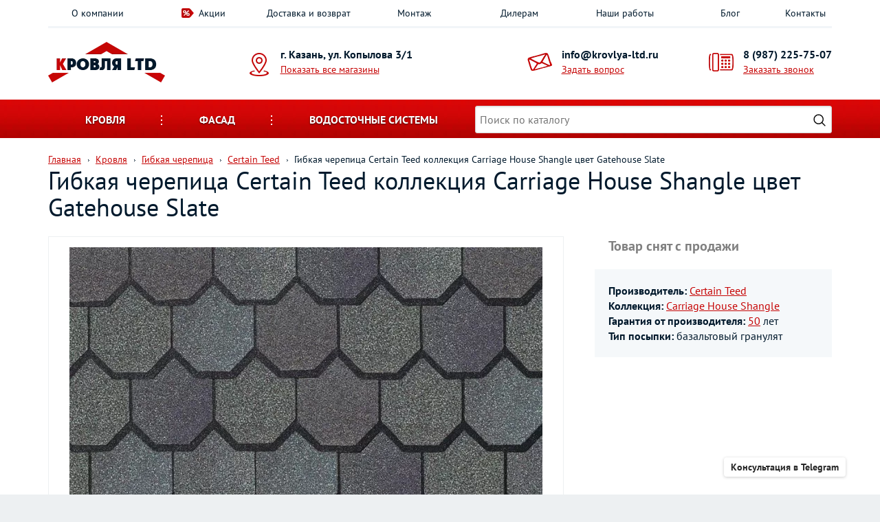

--- FILE ---
content_type: text/html; Charset=UTF-8;charset=UTF-8
request_url: https://krovlya-ltd.ru/products/product31466
body_size: 10659
content:
<!DOCTYPE html>
<!--[if lt IE 7]><html lang="ru" class="lt-ie9 lt-ie8 lt-ie7"><![endif]-->
<!--[if IE 7]><html lang="ru" class="lt-ie9 lt-ie8"><![endif]-->
<!--[if IE 8]><html lang="ru" class="lt-ie9"><![endif]-->
<!--[if gt IE 8]><!-->
<html lang="ru">
<!--<![endif]-->
<head>
	<meta charset="utf-8">
		<title>Гибкая черепица Certain Teed коллекция Carriage House Shangle цвет Gatehouse Slate - цена в Казани | Кровля и фасад</title>
		<meta name="description" content="Купить в Казани &quot;Гибкая черепица Certain Teed коллекция Carriage House Shangle цвет Gatehouse Slate&quot; с доставкой по РТ. Цена 4956.00 руб. за м²">

    <script type="application/ld+json">{"@context":"https://schema.org","@type":"Product","name":"Гибкая черепица Certain Teed коллекция Carriage House Shangle цвет Gatehouse Slate","description":"Гибкая черепица Certain Teed коллекция Carriage House Shangle цвет Gatehouse Slate","offers":{"@type":"AggregateOffer","lowPrice":4956,"highPrice":4956,"priceCurrency":"RUB","offerCount":1},"image":"https://krovlya-ltd.ru/storage/import/8acc78f0705b1dbf94f99f8d5873fbda.jpg","brand":{"@type":"Brand","name":"Certain Teed"}}</script>
	<meta http-equiv="X-UA-Compatible" content="IE=edge" />
	<meta name="viewport" content="width=device-width, initial-scale=1.0" />
	<meta name="cmsmagazine" content="89a0e389b8f6e9767afe6ff1b67e3856" />
	
	<style>
	html{font-family:sans-serif;-webkit-text-size-adjust:100%;-ms-text-size-adjust:100%}body{margin:0}a{background-color:transparent}b{font-weight:700}img{border:0}button,input{margin:0;font:inherit;color:inherit}button{overflow:visible}button{text-transform:none}button{-webkit-appearance:button}button::-moz-focus-inner,input::-moz-focus-inner{padding:0;border:0}input{line-height:normal}*{-webkit-box-sizing:border-box;-moz-box-sizing:border-box;box-sizing:border-box}:after,:before{-webkit-box-sizing:border-box;-moz-box-sizing:border-box;box-sizing:border-box}html{font-size:10px}body{font-family:"Helvetica Neue",Helvetica,Arial,sans-serif;font-size:14px;line-height:1.42857143;color:#333;background-color:#fff}button,input{font-family:inherit;font-size:inherit;line-height:inherit}a{color:#337ab7;text-decoration:none}img{vertical-align:middle}.h3{font-family:inherit;font-weight:500;line-height:1.1;color:inherit}.h3{margin-top:20px;margin-bottom:10px}.h3{font-size:24px}p{margin:0 0 10px}ul{margin-top:0;margin-bottom:10px}.container{padding-right:15px;padding-left:15px;margin-right:auto;margin-left:auto}.row{margin-right:-15px;margin-left:-15px}.col-md-12,.col-md-3,.col-md-4,.col-md-8,.col-sm-3,.col-sm-4,.col-sm-6,.col-xs-6{position:relative;min-height:1px;padding-right:15px;padding-left:15px}.col-xs-6{float:left}.col-xs-6{width:50%}.clearfix:after,.clearfix:before,.container:after,.container:before,.row:after,.row:before{display:table;content:" "}.clearfix:after,.container:after,.row:after{clear:both}@-ms-viewport{width:device-width}.visible-xs{display:none!important}@media (max-width:767px){.visible-xs{display:block!important}}@media (max-width:767px){.hidden-xs{display:none!important}}input[type=text]{display:inline-block;padding:4px;font-size:13px;line-height:18px;color:#555;border:1px solid #ccc;-webkit-border-radius:3px;-moz-border-radius:3px;border-radius:3px}input{-webkit-box-shadow:inset 0 1px 3px rgba(0,0,0,.1);-moz-box-shadow:inset 0 1px 3px rgba(0,0,0,.1);box-shadow:inset 0 1px 3px rgba(0,0,0,.1)}@font-face{font-family:'PT Sans';font-style:normal;font-weight:400;src:url(/fonts/pt-sans-v18-cyrillic_latin-400.woff2) format('woff2');font-display:swap}@font-face{font-family:'PT Sans';font-style:normal;font-weight:700;src:url(/fonts/pt-sans-v18-cyrillic_latin-700.woff2) format('woff2');font-display:swap}body{font-family:"PT Sans";color:#00192c;background:#edf0f2}.main-container{max-width:1340px;margin:auto;background:#fff;box-shadow:0 0 30px #c0c5cc}a{color:#00192c}a:link{text-decoration:none}p{font-size:15px;line-height:24px}.more,a.more{display:inline-block;width:268px;height:50px;color:#fff;font-weight:700;text-transform:uppercase;background:#c71919;border-radius:25px;text-align:center;text-shadow:0 1px 2px rgba(0,0,0,.7);padding-top:15px;box-shadow:0 5px 10px rgba(0,0,0,.5)}.top-menu ul{display:table;list-style:none;padding:0;margin:0;width:100%;border-bottom:3px solid #f2f5f8}.top-menu li{display:table-cell;text-align:center;width:14.2857%}.top-menu a{text-decoration:none;display:inline-block;padding:9px 9px 9px 0}.top-menu a.offer-img{padding-left:25px;position:relative}.top-menu a.offer-img:before{content:url(/img/percent.png);position:absolute;left:0;top:11px}.contact-line{padding-top:20px;padding-bottom:25px;position:relative}.adds,.mail,.phone{padding-left:45px;position:relative;margin-top:9px}.adds:before,.mail:before,.phone:before{position:absolute;left:0;top:7px}.adds b,.mail b,.phone b{display:block;font-size:16px;line-height:1.2;margin-bottom:2px}.mail b a,.phone b a{color:#00192c;text-decoration:none}.adds a,.mail a,.phone a{color:#c60505;text-decoration:underline}.adds:before{position:absolute;left:0;content:url(/img/adds.png)}.adds b{white-space:nowrap}.mail{padding-left:50px;float:right;left:40px}.mail:before{position:absolute;left:0;content:url(/img/mail.png)}.phone{padding-left:50px;float:right}.phone:before{position:absolute;left:0;content:url(/img/phone.png)}.cat-menu-wrap{height:56px;background:#cb0505 url(/img/cat-menu.png) center repeat-x;margin-bottom:10px}.cat-menu-wrap .cat-mobile-title{font-size:16px;font-weight:700;color:#fff;text-transform:uppercase;text-align:center;text-shadow:0 1px 2px rgba(0,0,0,.7);padding:18px;display:none}.cat-menu-wrap .cat-mobile-title.cat-mobile-hide{text-shadow:0 1px 2px rgba(255,255,255,.7);color:#000}.cat-menu{list-style:none;padding:0;margin:0;width:100%;position:relative;display:flex;align-items:center}.cat-menu>li{display:inline-block;text-align:center}.cat-menu>li>a{font-size:16px;font-weight:700;color:#fff;text-transform:uppercase;display:block;text-shadow:0 1px 2px rgba(0,0,0,.7);padding:18px 54px;position:relative;z-index:40}.cat-menu>li>a:after{content:url(/img/cat-dots.png);position:absolute;right:0;top:20px}.cat-menu>li:nth-child(3) a:after{display:none}.cat-search-menu>li.search{list-style:none;position:relative;z-index:11;flex:1}.cat-search-menu>li.search .search-field{height:40px}.cat-search-menu>li.search .search-button{width:25px;height:25px;position:absolute;top:0;right:0;bottom:0;z-index:11;margin:auto;margin-right:6px;border:none;background:url(/img/search-icon.png) no-repeat center #fff;background-size:18px 18px}.drop-wrap{width:100%;padding-top:15px;position:absolute;left:0;top:41px;z-index:30;display:none}.drop-menu{padding:0 25px 7px;background:#fff;text-align:left;border-bottom:3px solid #c60505;box-shadow:0 0 10px rgba(0,0,0,.5)}.drop-menu>div{border-bottom:1px solid #e3e9f1;padding-top:25px;padding-bottom:20px;padding-left:0;padding-right:0}.drop-menu>div:last-child{border:none}.drop-menu .title{padding-left:15px;font-size:16px;font-weight:700;margin-bottom:12px}.drop-menu .item-list a{display:inline-block;padding-left:10px;position:relative;margin-bottom:5px}.drop-menu .item-list a:before{position:absolute;top:9px;left:0;display:block;width:2px;height:3px;content:'';background:url(/img/footer-link.png) center no-repeat}.drop-menu .col-md-12{clear:both}.mobile-block{position:relative;display:none}.mobile-block .title{font-size:16px;font-weight:700;text-transform:uppercase;margin-bottom:15px}.mobile-block a.active{color:#c60505}.mobile-menu,.mobile-order{width:38px;height:38px;border:1px solid #d4d4d4;border-radius:3px;position:absolute;top:18px;display:none;z-index:20}.mobile-menu{left:0;background:url(/img/mobi-menu.png) center no-repeat}.mobile-order{right:0;background:url(/img/mobi-order.png) center no-repeat}.mobile-contact-block{position:absolute;background:#fff;z-index:50;width:100%;border:1px solid #d4d4d4;box-shadow:0 5px 10px rgba(0,0,0,.25);padding:25px;padding-top:28px;padding-bottom:15px;display:none}.mobile-contact-block .adds,.mobile-contact-block .mail,.mobile-contact-block .phone{float:none;left:auto;right:auto;text-align:left;margin-bottom:20px}.mobile-contact-block .adds{padding-left:50px}.mobile-contact-block .title{font-size:16px;font-weight:700;text-transform:uppercase;margin-bottom:22px}.close-1,.close-2{width:16px;height:16px;background:url(/img/close.png) center no-repeat;position:absolute;top:3px;right:0}.close-2{top:25px;right:25px}.js-main-slider{width:100%;max-width:1340px;aspect-ratio:3.0316742081448;margin-bottom:50px}.why-we{text-align:center;background:url(/img/footer-top.png) center bottom repeat-x;padding-bottom:50px;margin-bottom:10px}.why-we .img{margin-bottom:30px;width:100%;min-height:190px;display:flex;align-items:center;justify-content:center}.why-we .img img{text-align:center}.footer-bottom ul{display:table;list-style:none;padding:10px 0;margin:0;width:100%;border-bottom:1px solid #334756}.footer-bottom li{display:table-cell;text-align:center;width:14.2857%}.footer-bottom li a{text-decoration:none;display:inline-block;padding:9px 9px 9px 0;color:#e3e9f1}.footer-copy p{font-size:12px;color:#343943;position:relative;margin-bottom:0}.popup-map{padding:65px 10px 45px;background:#fff}.popup-map .h3{margin-top:0}.popup-map a{display:block;border-bottom:2px solid #e3e9f1;font-size:16px;text-decoration:underline;line-height:normal;padding:18px 0 25px}.popup-map a:last-child{border:none}.popup-map .map{border:2px solid #d4d4d4}input[type=text]{font-size:16px;padding:6px;border:1px solid #d4d4d4;border-radius:3px;width:100%}.slider-notice{visibility:hidden}@media (max-width:767px){.slider-notice{max-height:300px}}@media only screen and (max-width:1200px){.adds b{white-space:normal}.mail{left:8px}.cat-menu>li>a{padding:18px 24px}}@media only screen and (max-width:991px){.why-we{padding-bottom:20px}.why-we .item{max-width:430px;margin:auto;margin-bottom:30px}.cat-menu>li>a{padding:18px}.popup-map{padding-bottom:25px}.popup-map a:last-child{margin-bottom:15px}}@media only screen and (max-width:767px){.top-menu{display:none;position:absolute;background:#fff;z-index:30;width:100%;border:1px solid #d4d4d4;box-shadow:0 5px 10px rgba(0,0,0,.25);padding:10px;padding-top:28px;padding-bottom:33px}.top-menu ul{display:block;border:none}.top-menu li{display:block;text-align:left;width:100%}.top-menu a{padding:5px 0}.top-menu a.offer-img{padding:5px 0}.top-menu a.offer-img:before{display:none}.top-menu .mobile-block{display:block}.contact-line{text-align:center;padding-top:16px;padding-bottom:18px}.contact-line .logo{display:inline-block}.cat-menu-wrap{position:relative}.cat-menu-wrap .cat-mobile-title{display:block;position:relative;z-index:1}.cat-menu-wrap .cat-menu{z-index:50;background:#fff;position:absolute;left:0;top:56px;padding:15px;padding-top:30px;border-bottom:3px solid #c60505;box-shadow:0 3px 5px rgba(0,0,0,.3);display:none}.cat-menu-wrap .cat-menu>li{margin-bottom:20px;display:block;width:100%}.cat-menu-wrap .cat-menu>li>a{font-size:16px;font:700px;color:#00192c;text-shadow:none;background:#edf0f2;border-radius:5px;padding:9px}.cat-menu-wrap .cat-menu>li>a:after{display:none}.cat-menu-wrap .cat-menu>li.drop{position:relative}.cat-menu-wrap .cat-menu>li.drop:before{content:url(/img/drop-mobile.png);display:block;position:absolute;left:50%;margin-left:-15px;bottom:auto;top:35px;z-index:-1}.cat-search-menu{margin-bottom:0;padding:6px 15px 10px}.cat-search-menu>li.search{list-style:none;margin:0}.drop-wrap{display:block;position:static;padding-top:0;background:0 0}.drop-menu{box-shadow:none;border:none;padding:0 0 7px;background:0 0}.mobile-menu,.mobile-order{display:block}}@media only screen and (max-width:480px){.drop-menu .item-list>div{width:100%}}html{font-family:sans-serif;-webkit-text-size-adjust:100%;-ms-text-size-adjust:100%}body{margin:0}a{background-color:transparent}b{font-weight:700}img{border:0}button,input{margin:0;font:inherit;color:inherit}button{overflow:visible}button{text-transform:none}button{-webkit-appearance:button}button::-moz-focus-inner,input::-moz-focus-inner{padding:0;border:0}input{line-height:normal}*{-webkit-box-sizing:border-box;-moz-box-sizing:border-box;box-sizing:border-box}:after,:before{-webkit-box-sizing:border-box;-moz-box-sizing:border-box;box-sizing:border-box}html{font-size:10px}body{font-family:"Helvetica Neue",Helvetica,Arial,sans-serif;font-size:14px;line-height:1.42857143;color:#333;background-color:#fff}button,input{font-family:inherit;font-size:inherit;line-height:inherit}a{color:#337ab7;text-decoration:none}img{vertical-align:middle}.h3{font-family:inherit;font-weight:500;line-height:1.1;color:inherit}.h3{margin-top:20px;margin-bottom:10px}.h3{font-size:24px}p{margin:0 0 10px}ul{margin-top:0;margin-bottom:10px}.container{padding-right:15px;padding-left:15px;margin-right:auto;margin-left:auto}@media (min-width:768px){.container{width:750px}}@media (min-width:992px){.container{width:970px}}@media (min-width:1200px){.container{width:1170px}}.row{margin-right:-15px;margin-left:-15px}.col-md-12,.col-md-3,.col-md-4,.col-md-8,.col-sm-3,.col-sm-4,.col-sm-6,.col-xs-6{position:relative;min-height:1px;padding-right:15px;padding-left:15px}.col-xs-6{float:left}.col-xs-6{width:50%}@media (min-width:768px){.col-sm-3,.col-sm-4,.col-sm-6{float:left}.col-sm-6{width:50%}.col-sm-4{width:33.33333333%}.col-sm-3{width:25%}}@media (min-width:992px){.col-md-12,.col-md-3,.col-md-4,.col-md-8{float:left}.col-md-12{width:100%}.col-md-8{width:66.66666667%}.col-md-4{width:33.33333333%}.col-md-3{width:25%}}.clearfix:after,.clearfix:before,.container:after,.container:before,.row:after,.row:before{display:table;content:" "}.clearfix:after,.container:after,.row:after{clear:both}@-ms-viewport{width:device-width}.visible-xs{display:none!important}@media (max-width:767px){.visible-xs{display:block!important}}@media (max-width:767px){.hidden-xs{display:none!important}}@media (min-width:768px) and (max-width:991px){.hidden-sm{display:none!important}}input[type=text]{display:inline-block;padding:4px;font-size:13px;line-height:18px;color:#555;border:1px solid #ccc;-webkit-border-radius:3px;-moz-border-radius:3px;border-radius:3px}input{-webkit-box-shadow:inset 0 1px 3px rgba(0,0,0,.1);-moz-box-shadow:inset 0 1px 3px rgba(0,0,0,.1);box-shadow:inset 0 1px 3px rgba(0,0,0,.1)}@font-face{font-family:'PT Sans';font-style:normal;font-weight:400;src:url(/fonts/pt-sans-v18-cyrillic_latin-400.woff2) format('woff2');font-display:swap}@font-face{font-family:'PT Sans';font-style:normal;font-weight:700;src:url(/fonts/pt-sans-v18-cyrillic_latin-700.woff2) format('woff2');font-display:swap}body{font-family:"PT Sans";color:#00192c;background:#edf0f2}.main-container{max-width:1340px;margin:auto;background:#fff;box-shadow:0 0 30px #c0c5cc}a{color:#00192c}a:link{text-decoration:none}p{font-size:15px;line-height:24px}.more,a.more{display:inline-block;width:268px;height:50px;color:#fff;font-weight:700;text-transform:uppercase;background:#c71919;border-radius:25px;text-align:center;text-shadow:0 1px 2px rgba(0,0,0,.7);padding-top:15px;box-shadow:0 5px 10px rgba(0,0,0,.5)}.top-menu ul{display:table;list-style:none;padding:0;margin:0;width:100%;border-bottom:3px solid #f2f5f8}.top-menu li{display:table-cell;text-align:center;width:14.2857%}.top-menu a{text-decoration:none;display:inline-block;padding:9px 9px 9px 0}.top-menu a.offer-img{padding-left:25px;position:relative}.top-menu a.offer-img:before{content:url(/img/percent.png);position:absolute;left:0;top:11px}.contact-line{padding-top:20px;padding-bottom:25px;position:relative}.adds,.mail,.phone{padding-left:45px;position:relative;margin-top:9px}.adds:before,.mail:before,.phone:before{position:absolute;left:0;top:7px}.adds b,.mail b,.phone b{display:block;font-size:16px;line-height:1.2;margin-bottom:2px}.mail b a,.phone b a{color:#00192c;text-decoration:none}.adds a,.mail a,.phone a{color:#c60505;text-decoration:underline}.adds:before{position:absolute;left:0;content:url(/img/adds.png)}.adds b{white-space:nowrap}.mail{padding-left:50px;float:right;left:40px}.mail:before{position:absolute;left:0;content:url(/img/mail.png)}.phone{padding-left:50px;float:right}.phone:before{position:absolute;left:0;content:url(/img/phone.png)}.cat-menu-wrap{height:56px;background:#cb0505 url(/img/cat-menu.png) center repeat-x;margin-bottom:10px}.cat-menu-wrap .cat-mobile-title{font-size:16px;font-weight:700;color:#fff;text-transform:uppercase;text-align:center;text-shadow:0 1px 2px rgba(0,0,0,.7);padding:18px;display:none}.cat-menu-wrap .cat-mobile-title.cat-mobile-hide{text-shadow:0 1px 2px rgba(255,255,255,.7);color:#000}.cat-menu{list-style:none;padding:0;margin:0;width:100%;position:relative;display:flex;align-items:center}.cat-menu>li{display:inline-block;text-align:center}.cat-menu>li>a{font-size:16px;font-weight:700;color:#fff;text-transform:uppercase;display:block;text-shadow:0 1px 2px rgba(0,0,0,.7);padding:18px 54px;position:relative;z-index:40}.cat-menu>li>a:after{content:url(/img/cat-dots.png);position:absolute;right:0;top:20px}.cat-menu>li:nth-child(3) a:after{display:none}.cat-search-menu>li.search{list-style:none;position:relative;z-index:11;flex:1}.cat-search-menu>li.search .search-field{height:40px}.cat-search-menu>li.search .search-button{width:25px;height:25px;position:absolute;top:0;right:0;bottom:0;z-index:11;margin:auto;margin-right:6px;border:none;background:url(/img/search-icon.png) no-repeat center #fff;background-size:18px 18px}.drop-wrap{width:100%;padding-top:15px;position:absolute;left:0;top:41px;z-index:30;display:none}.drop-menu{padding:0 25px 7px;background:#fff;text-align:left;border-bottom:3px solid #c60505;box-shadow:0 0 10px rgba(0,0,0,.5)}.drop-menu>div{border-bottom:1px solid #e3e9f1;padding-top:25px;padding-bottom:20px;padding-left:0;padding-right:0}.drop-menu>div:last-child{border:none}.drop-menu .title{padding-left:15px;font-size:16px;font-weight:700;margin-bottom:12px}.drop-menu .item-list a{display:inline-block;padding-left:10px;position:relative;margin-bottom:5px}.drop-menu .item-list a:before{position:absolute;top:9px;left:0;display:block;width:2px;height:3px;content:'';background:url(/img/footer-link.png) center no-repeat}.drop-menu .col-md-12{clear:both}.mobile-block{position:relative;display:none}.mobile-block .title{font-size:16px;font-weight:700;text-transform:uppercase;margin-bottom:15px}.mobile-block a.active{color:#c60505}.mobile-menu,.mobile-order{width:38px;height:38px;border:1px solid #d4d4d4;border-radius:3px;position:absolute;top:18px;display:none;z-index:20}.mobile-menu{left:0;background:url(/img/mobi-menu.png) center no-repeat}.mobile-order{right:0;background:url(/img/mobi-order.png) center no-repeat}.mobile-contact-block{position:absolute;background:#fff;z-index:50;width:100%;border:1px solid #d4d4d4;box-shadow:0 5px 10px rgba(0,0,0,.25);padding:25px;padding-top:28px;padding-bottom:15px;display:none}.mobile-contact-block .adds,.mobile-contact-block .mail,.mobile-contact-block .phone{float:none;left:auto;right:auto;text-align:left;margin-bottom:20px}.mobile-contact-block .adds{padding-left:50px}.mobile-contact-block .title{font-size:16px;font-weight:700;text-transform:uppercase;margin-bottom:22px}.close-1,.close-2{width:16px;height:16px;background:url(/img/close.png) center no-repeat;position:absolute;top:3px;right:0}.close-2{top:25px;right:25px}.js-main-slider{width:100%;max-width:1340px;aspect-ratio:3.0316742081448;margin-bottom:50px}.footer-copy p{font-size:12px;color:#343943;position:relative;margin-bottom:0}.popup-map{padding:65px 10px 45px;background:#fff}.popup-map .h3{margin-top:0}.popup-map a{display:block;border-bottom:2px solid #e3e9f1;font-size:16px;text-decoration:underline;line-height:normal;padding:18px 0 25px}.popup-map a:last-child{border:none}.popup-map .map{border:2px solid #d4d4d4}input[type=text]{font-size:16px;padding:6px;border:1px solid #d4d4d4;border-radius:3px;width:100%}.slider-notice{visibility:hidden}@media (max-width:767px){.slider-notice{max-height:300px}}@media only screen and (max-width:1200px){.adds b{white-space:normal}.mail{left:8px}.cat-menu>li>a{padding:18px 24px}}@media only screen and (max-width:991px){.cat-menu>li>a{padding:18px}.popup-map{padding-bottom:25px}.popup-map a:last-child{margin-bottom:15px}}@media only screen and (max-width:767px){.top-menu{display:none;position:absolute;background:#fff;z-index:30;width:100%;border:1px solid #d4d4d4;box-shadow:0 5px 10px rgba(0,0,0,.25);padding:10px;padding-top:28px;padding-bottom:33px}.top-menu ul{display:block;border:none}.top-menu li{display:block;text-align:left;width:100%}.top-menu a{padding:5px 0}.top-menu a.offer-img{padding:5px 0}.top-menu a.offer-img:before{display:none}.top-menu .mobile-block{display:block}.contact-line{text-align:center;padding-top:16px;padding-bottom:18px}.contact-line .logo{display:inline-block}.cat-menu-wrap{position:relative}.cat-menu-wrap .cat-mobile-title{display:block;position:relative;z-index:1}.cat-menu-wrap .cat-menu{z-index:50;background:#fff;position:absolute;left:0;top:56px;padding:15px;padding-top:30px;border-bottom:3px solid #c60505;box-shadow:0 3px 5px rgba(0,0,0,.3);display:none}.cat-menu-wrap .cat-menu>li{margin-bottom:20px;display:block;width:100%}.cat-menu-wrap .cat-menu>li>a{font-size:16px;font:700px;color:#00192c;text-shadow:none;background:#edf0f2;border-radius:5px;padding:9px}.cat-menu-wrap .cat-menu>li>a:after{display:none}.cat-menu-wrap .cat-menu>li.drop{position:relative}.cat-menu-wrap .cat-menu>li.drop:before{content:url(/img/drop-mobile.png);display:block;position:absolute;left:50%;margin-left:-15px;bottom:auto;top:35px;z-index:-1}.cat-search-menu{margin-bottom:0;padding:6px 15px 10px}.cat-search-menu>li.search{list-style:none;margin:0}.drop-wrap{display:block;position:static;padding-top:0;background:0 0}.drop-menu{box-shadow:none;border:none;padding:0 0 7px;background:0 0}.mobile-menu,.mobile-order{display:block}}@media only screen and (max-width:480px){.drop-menu .item-list>div{width:100%}}	</style>
	
	<link rel="stylesheet" type="text/css" href="/css/minified.css?1768313798" /></head>
<body> 
		
<div class="main-container">

<!-- header -->
	<div class="top-menu">
		<div class="container">

			<div class="mobile-block">
				<div class="title">Меню</div>
				<a href="/" class="active">Главная</a>
				<div class="close-1"></div>
			</div>

			<ul>
				<li class=""><a href="/about">О компании</a></li>
				<li class=""><a href="/actions/" class="offer-img">Акции</a></li>
				
				<li class=""><a href="/delivery">Доставка и возврат</a></li>
				<li class=""><a href="/installation">Монтаж</a></li>
				<li class=""><a href="/dealers">Дилерам</a></li>
				<li class=""><a href="/works/">Наши работы</a></li>
				<li class=""><a href="/blog/">Блог</a></li>
				<li class=""><a href="/contacts" onclick="return gtag_report_conversion">Контакты</a></li>                       
			</ul>
		</div>
	</div>


<!-- mobile-contacts -->
	<div class="mobile-contact-block">
		<div class="title">Контакты</div>
		<div class="close-2"></div>
		<div class="adds">
			<b>г. Казань, ул. Копылова 3/1</b>
			
			<a href="/contacts" class="js-locations-list-open">Показать все магазины</a>
		</div>
		<div class="mail">
			<b><a href="mailto:info@krovlya-ltd.ru">info@krovlya-ltd.ru</a></b>
			<a href="/feedback/show/question" class="js-feedback">Задать вопрос</a>
		</div>
		<div class="phone">
			<b><a href="tel:+79872257507">8 (987) 225-75-07</a></b>
			<a href="/feedback/show/call" class="js-feedback">Заказать звонок</a>
		</div>
	</div>
<!-- mobile-contacts end -->

	<div class="container">
		<div class="contact-line">

			<div class="mobile-menu"></div>
			<div class="mobile-order"></div>

			<div class="row">

				<div class="col-sm-4 col-md-3">
					<a href="/" class="logo">
						<img src="/img/logo.png" width="170" height="59" alt="">
					</a>
				</div>
				
				<div class="col-sm-4 col-md-3 hidden-xs">
					<div class="adds">
						<b>г. Казань, ул. Копылова 3/1</b>
						<a href="/contacts" class="js-locations-list-open">Показать все магазины</a>
						
						
					</div>
				</div>
				
				<div class="col-sm-3 hidden-sm hidden-xs">
					<div class="mail">
						<b><a href="mailto:info@krovlya-ltd.ru">info@krovlya-ltd.ru</a></b>
						<a href="/feedback/show/question" class="js-feedback">Задать вопрос</a>
					</div>
				</div>
				
				
				<div class="col-sm-4 col-md-3 hidden-xs">
					<div class="phone">
						<b><a href="tel:+79872257507">8 (987) 225-75-07</a></b>
						<a href="/feedback/show/call" class="js-feedback">Заказать звонок</a>
					</div>
				</div>

			</div>
		</div>
	</div>

			
		
		
	<div class="cat-menu-wrap">

		<div class="container">
			<div class="cat-mobile-title">Каталог товаров</div>
			
			<ul class="cat-menu cat-search-menu">
									<li class="drop">
						<a href="/catalog/krovelnye-materialy" class="js-drop-link">Кровля</a>
						<div class="drop-wrap">
							<div class="drop-menu row">
																<div class="col-md-4 col-sm-6">
										<div class="title"><a href="/catalog/gibkaya-cherepitsa">Гибкая черепица</a></div>
										<div class="item-list clearfix">
																				</div>
									</div>
																<div class="col-md-4 col-sm-6">
										<div class="title"><a href="/catalog/metallocherepica">Металлочерепица</a></div>
										<div class="item-list clearfix">
																				</div>
									</div>
																<div class="col-md-4 col-sm-6">
										<div class="title"><a href="/catalog/profnastil">Профнастил</a></div>
										<div class="item-list clearfix">
																				</div>
									</div>
																<div class="col-md-4 col-sm-6">
										<div class="title"><a href="/catalog/faltsevaya-krovlya">Фальцевая кровля</a></div>
										<div class="item-list clearfix">
																				</div>
									</div>
																<div class="col-md-4 col-sm-6">
										<div class="title"><a href="/catalog/kompozitnaya-cherepitsa">Композитная черепица</a></div>
										<div class="item-list clearfix">
																				</div>
									</div>
																<div class="col-md-4 col-sm-6">
										<div class="title"><a href="/catalog/dobornye-elementy-dlya-krovli">Доборные элементы для кровли</a></div>
										<div class="item-list clearfix">
																				</div>
									</div>
																<div class="col-md-4 col-sm-6">
										<div class="title"><a href="/catalog/podkrovelnyye-plenki">Пленки подкровельные</a></div>
										<div class="item-list clearfix">
																				</div>
									</div>
																<div class="col-md-4 col-sm-6">
										<div class="title"><a href="/catalog/krovelnaja-ventiljacija">Кровельная вентиляция</a></div>
										<div class="item-list clearfix">
																				</div>
									</div>
																<div class="col-md-4 col-sm-6">
										<div class="title"><a href="/catalog/gidroizolyaciya-krovli">Кровельный утеплитель</a></div>
										<div class="item-list clearfix">
																				</div>
									</div>
																<div class="col-md-4 col-sm-6">
										<div class="title"><a href="/catalog/flyugery">Флюгеры и указатели ветра</a></div>
										<div class="item-list clearfix">
																				</div>
									</div>
																<div class="col-md-12">
										<div class="title"><a href="/catalog/mansardy">Мансардные окна</a></div>
										<div class="item-list clearfix">
																						<div class="col-sm-4 col-xs-6">
													<a href="/catalog/okna">Окна</a>
												</div>
																						<div class="col-sm-4 col-xs-6">
													<a href="/catalog/okladi">Оклады</a>
												</div>
																						<div class="col-sm-4 col-xs-6">
													<a href="/catalog/aksessuari ">Аксессуары для монтажа</a>
												</div>
																						<div class="col-sm-4 col-xs-6">
													<a href="/catalog/aksessuari-dlya-mansardnyx-okon">Аксессуары для мансардных окон</a>
												</div>
																				</div>
									</div>
																<div class="col-md-4 col-sm-6">
										<div class="title"><a href="/catalog/cherdachnye-lestnitsy">Чердачные лестницы</a></div>
										<div class="item-list clearfix">
																				</div>
									</div>
																<div class="col-md-12">
										<div class="title"><a href="/catalog/category15">Снегозадержатели и элементы безопасности</a></div>
										<div class="item-list clearfix">
																						<div class="col-sm-4 col-xs-6">
													<a href="/catalog/snegozaderzhateli">Снегозадержатели</a>
												</div>
																						<div class="col-sm-4 col-xs-6">
													<a href="/catalog/krovelnye-ograzhdeniya">Кровельные ограждения</a>
												</div>
																						<div class="col-sm-4 col-xs-6">
													<a href="/catalog/lestnica-dlya-kryshi">Кровельные лестницы</a>
												</div>
																						<div class="col-sm-4 col-xs-6">
													<a href="/catalog/krovelnye-mostiki">Кровельные мостики</a>
												</div>
																				</div>
									</div>
																<div class="col-md-12">
										<div class="title"><a href="/catalog/sofity-dlya-podshivki-krovli">Софиты</a></div>
										<div class="item-list clearfix">
																						<div class="col-sm-4 col-xs-6">
													<a href="/catalog/sofity-metallicheskie">Софиты металлические</a>
												</div>
																						<div class="col-sm-4 col-xs-6">
													<a href="/catalog/sofity-plastikovye">Софиты пластиковые</a>
												</div>
																						<div class="col-sm-4 col-xs-6">
													<a href="/catalog/category53">Доборные элементы для металлических софитов</a>
												</div>
																						<div class="col-sm-4 col-xs-6">
													<a href="/catalog/category67">Доборные элементы для пластиковых софитов</a>
												</div>
																				</div>
									</div>
														</div>
						</div>
					</li>
									<li class="drop">
						<a href="/catalog/category2" class="js-drop-link">Фасад</a>
						<div class="drop-wrap">
							<div class="drop-menu row">
																<div class="col-md-12">
										<div class="title"><a href="/catalog/saiding">Сайдинг</a></div>
										<div class="item-list clearfix">
																						<div class="col-sm-4 col-xs-6">
													<a href="/catalog/vinilovyj-sajding">Сайдинг виниловый</a>
												</div>
																						<div class="col-sm-4 col-xs-6">
													<a href="/catalog/metallicheskij-sajding">Сайдинг металлический</a>
												</div>
																						<div class="col-sm-4 col-xs-6">
													<a href="/catalog/category65">Доборные элементы для винилового сайдинга</a>
												</div>
																						<div class="col-sm-4 col-xs-6">
													<a href="/catalog/category69">Доборные элементы для металлического сайдинга</a>
												</div>
																				</div>
									</div>
																<div class="col-md-4 col-sm-6">
										<div class="title"><a href="/catalog/fibrotsementnye-paneli">Фиброцементный сайдинг</a></div>
										<div class="item-list clearfix">
																				</div>
									</div>
																<div class="col-md-4 col-sm-6">
										<div class="title"><a href="/catalog/osb">OSB плиты</a></div>
										<div class="item-list clearfix">
																				</div>
									</div>
																<div class="col-md-12">
										<div class="title"><a href="/catalog/uteplitel">Фасадный утеплитель</a></div>
										<div class="item-list clearfix">
																						<div class="col-sm-4 col-xs-6">
													<a href="/catalog/minvata">Минеральная теплоизоляция</a>
												</div>
																						<div class="col-sm-4 col-xs-6">
													<a href="/catalog/ekstrudirovannyj-penopolistirol">Экструдированный пенополистирол</a>
												</div>
																				</div>
									</div>
																<div class="col-md-4 col-sm-6">
										<div class="title"><a href="/catalog/fasad_panel">Фасадная панель</a></div>
										<div class="item-list clearfix">
																				</div>
									</div>
																<div class="col-md-4 col-sm-6">
										<div class="title"><a href="/catalog/fasadnaya-plitka">Фасадная плитка</a></div>
										<div class="item-list clearfix">
																				</div>
									</div>
																<div class="col-md-4 col-sm-6">
										<div class="title"><a href="/catalog/shtaketnik">Евроштакетник</a></div>
										<div class="item-list clearfix">
																				</div>
									</div>
																<div class="col-md-4 col-sm-6">
										<div class="title"><a href="/catalog/fasadnye-termopaneli">Теплые панели</a></div>
										<div class="item-list clearfix">
																				</div>
									</div>
																<div class="col-md-12">
										<div class="title"><a href="/catalog/category84">Панельные ограждения GL</a></div>
										<div class="item-list clearfix">
																						<div class="col-sm-4 col-xs-6">
													<a href="/catalog/ograzhdeniya">Ограждения</a>
												</div>
																						<div class="col-sm-4 col-xs-6">
													<a href="/catalog/vorota">Ворота</a>
												</div>
																						<div class="col-sm-4 col-xs-6">
													<a href="/catalog/stolby">Столбы</a>
												</div>
																						<div class="col-sm-4 col-xs-6">
													<a href="/catalog/krepleniya">Крепления</a>
												</div>
																				</div>
									</div>
																<div class="col-md-4 col-sm-6">
										<div class="title"><a href="/catalog/terrasnaya-doska">Террасная доска</a></div>
										<div class="item-list clearfix">
																				</div>
									</div>
																<div class="col-md-4 col-sm-6">
										<div class="title"><a href="/catalog/zabor-zhaluzi">Заборы-жалюзи</a></div>
										<div class="item-list clearfix">
																				</div>
									</div>
														</div>
						</div>
					</li>
									<li >
						<a href="/catalog/vodostoki-dlja-kryshi" >Водосточные системы</a>
						<div class="drop-wrap">
							<div class="drop-menu row">
														</div>
						</div>
					</li>
								
				<li class="search">
					<form method="get" action="/catalog/search">
						<input type="text" name="q" class="search-field" placeholder="Поиск по каталогу" />
						<button type="submit" class="search-button"></button>
					</form>
				</li>
				<div class="cat-mobile-title cat-mobile-hide">Свернуть</div>
			</ul>
				
		</div>
		
	</div>
	<ul class="cat-search-menu visible-xs">
		<li class="search">
			<form method="get" action="/catalog/search">
				<input type="text" name="q" class="search-field" placeholder="Поиск по каталогу" />
				<button type="submit" class="search-button"></button>
			</form>
		</li>
	</ul>
	
	<div class="page-title">
	<div class="container">
		<ul class="crumbs" vocab="http://schema.org/" typeof="BreadcrumbList">
	<li property="itemListElement" typeof="ListItem"><a href="/" property="item" typeof="WebPage"><span property="name">Главная</span></a><meta property="position" content="1"></li>
	<li property="itemListElement" typeof="ListItem"><a href="/catalog/krovelnye-materialy" property="item" typeof="WebPage"><span property="name">Кровля</span></a><meta property="position" content="2"></li>
	<li property="itemListElement" typeof="ListItem"><a href="/catalog/gibkaya-cherepitsa" property="item" typeof="WebPage"><span property="name">Гибкая черепица</span></a><meta property="position" content="3"></li>
	<li property="itemListElement" typeof="ListItem"><a href="/catalog/gibkaya-cherepitsa?brand%5B%5D=Certain+Teed" property="item" typeof="WebPage"><span property="name">Certain Teed</span></a><meta property="position" content="4"></li>
	<li class="active"><span>Гибкая черепица Certain Teed коллекция Carriage House Shangle цвет Gatehouse Slate</span></li>
</ul>
		<h1 class="h1">Гибкая черепица Certain Teed коллекция Carriage House Shangle цвет Gatehouse Slate</h1>
	</div>
</div>

<div class="container">
	<div class="row">
		<div class="col-md-8">
			<div class="product-slider">

				<!-- <div class="big-img product">
					<div class="img">
						<img src="/storage/import/.thumbs/preview688xauto_8acc78f0705b1dbf94f99f8d5873fbda.jpg" alt="Гибкая черепица Certain Teed коллекция Carriage House Shangle цвет Gatehouse Slate">
						<a href="/storage/import/8acc78f0705b1dbf94f99f8d5873fbda.jpg" class="loupe js-fancybox" rel="product_images"></a>
					</div>

				</div>         
					
				<div class="small-img">
												</div> -->







				<div class="big-img js-big-img">
					<div class="img">
							<a href="/storage/import/.thumbs/preview_watermark_nrs_655c9c23a2d9665aa9669fec216b7e85.jpg" class="js-fancybox" rel="product_images">
								
								<img src="/storage/import/.thumbs/preview_watermark_nrs_4b06545f628b4d1797e8125411f2b4e4.jpg" alt="Гибкая черепица Certain Teed коллекция Carriage House Shangle цвет Gatehouse Slate">
								<!-- <span class="loupe"></span> -->
							</a>

												<a href="" class="loupe" style="pointer-events: none"></a>
					</div>

				</div>         
					
				<div class="small-img js-small-img">
					<div class="active">
						<a href="/storage/import/.thumbs/preview_watermark_nrs_655c9c23a2d9665aa9669fec216b7e85.jpg" rel="product_images" class="prev"><img src="/storage/import/.thumbs/preview_watermarkcab56176a3554d9e4df4dfa4a59f0e55.jpg" alt=""></a>
					</div>
												</div>






			</div>
		</div>

		<div class="col-md-4">
			<div class="product-info">
                <div class="price-block">
                    <span style="color: #808080; font-weight: 700; display: block; font-size: 20px;">Товар снят с продажи</span>
                </div>
				<div class="info-block">
											<div><b>Производитель:</b> <a href="/catalog/gibkaya-cherepitsa?brand%5B%5D=Certain+Teed">Certain Teed</a> </div>
											<div><b>Коллекция:</b> <a href="/catalog/gibkaya-cherepitsa?brand%5B%5D=Certain+Teed&amp;series%5B%5D=Carriage+House+Shangle">Carriage House Shangle</a> </div>
															<div><b>Гарантия от производителя:</b> <a href="/catalog/gibkaya-cherepitsa?field133%5B%5D=50">50</a> лет</div>
											<div><b>Тип посыпки:</b> базальтовый гранулят </div>
									
				</div>
						</div>	
		</div>

	</div>

	
	<ul class="tabs-2">
		<li>	
			<div class="title">Характеристики</div>
			<div class="article">
				<div class="text">
					<table class="table-striped">
						<tr>
							<th>Наименование</th>
							<th>Значение</th>
						</tr>
										<tr>
							<td>Производитель:</td>
							<td>Certain Teed </td>
						</tr>
										<tr>
							<td>Коллекция:</td>
							<td>Carriage House Shangle </td>
						</tr>
										<tr>
							<td>Вес упаковки:</td>
							<td>32.2 кг</td>
						</tr>
										<tr>
							<td>Длина:</td>
							<td>915 мм</td>
						</tr>
										<tr>
							<td>Количество в упаковке:</td>
							<td>10 шт</td>
						</tr>
										<tr>
							<td>Кол-во слоёв черепицы:</td>
							<td>двухслойная </td>
						</tr>
										<tr>
							<td>Площадь в упаковке:</td>
							<td>1.86 м²</td>
						</tr>
										<tr>
							<td>Тип битума:</td>
							<td>Окисленный </td>
						</tr>
														<tr>
							<td>Гарантия от производителя:</td>
							<td>50 лет</td>
						</tr>
										<tr>
							<td>Тип посыпки:</td>
							<td>базальтовый гранулят </td>
						</tr>
										<tr>
							<td>Водонепроницаемость:</td>
							<td>100 %</td>
						</tr>
									</table>
					
				</div>
			</div>
		</li>
	</ul>
	<div class="other-goods">
		<div class="title">Похожие товары</div>
		<div class="js-carousel">
					<div class="product">
	<div>
		<div class="img">
			<a href="/products/product31128"><img src="/storage/import/.thumbs/preview_watermark_nrs_75f7cd51a344e4342b8af2654d61d2f9.png" alt="Гибкая черепица Шинглас серия Ультра коллекция Фокстрот цвет Ольха"></a>
		</div>
		<a href="/products/product31128" class="name" title="Гибкая черепица Шинглас серия Ультра коллекция Фокстрот цвет Ольха">Гибкая черепица Шинглас серия Ультра коллекция Фокстрот цвет Ольха</a>
		<b class="price">685.00 <span>руб. за м²</span></b>
	</div>
</div>
					<div class="product">
	<div>
		<div class="img">
			<a href="/products/product31460"><img src="/storage/import/.thumbs/preview_watermark_nrs_75f37b44a70be5d9f18ab9733a8f37dc.jpg" alt="Гибкая черепица Certain Teed коллекция Carriage House Shangle цвет  Georgian Brick"></a>
		</div>
		<a href="/products/product31460" class="name" title="Гибкая черепица Certain Teed коллекция Carriage House Shangle цвет  Georgian Brick">Гибкая черепица Certain Teed коллекция Carriage House Shangle цвет  Georgian Brick</a>
        <span style="color: #808080; font-weight: 700; display: block; position: relative; top: 12px; line-height: 0; font-size: 16px;">Товар снят с продажи</span>
	</div>
</div>
					<div class="product">
	<div>
		<div class="img">
			<a href="/products/product31174"><img src="/storage/import/.thumbs/preview_watermark_nrs_2cd35b86dff3fcb85a223ffce89f61b7.jpg" alt="Гибкая черепица Шинглас коллекция Континент цвет Америка"></a>
		</div>
		<a href="/products/product31174" class="name" title="Гибкая черепица Шинглас коллекция Континент цвет Америка">Гибкая черепица Шинглас коллекция Континент цвет Америка</a>
		<b class="price">3595.00 <span>руб. за м²</span></b>
	</div>
</div>
					<div class="product">
	<div>
		<div class="img">
			<a href="/products/product31119"><img src="/storage/import/.thumbs/preview_watermark_nrs_a065be26301668dc32e77ee81e896660.jpg" alt="Гибкая черепица Шинглас серия Классик коллекция Модерн цвет Дюна"></a>
		</div>
		<a href="/products/product31119" class="name" title="Гибкая черепица Шинглас серия Классик коллекция Модерн цвет Дюна">Гибкая черепица Шинглас серия Классик коллекция Модерн цвет Дюна</a>
        <span style="color: #808080; font-weight: 700; display: block; position: relative; top: 12px; line-height: 0; font-size: 16px;">Товар снят с продажи</span>
	</div>
</div>
					<div class="product">
	<div>
		<div class="img">
			<a href="/products/product31343"><img src="/storage/import/.thumbs/preview_watermark_nrs_45b7ab2905905465ae472122a37a7cdb.jpg" alt="Гибкая черепица Ruflex  серия Премиум коллекция Sota Premium цвет Терракота"></a>
		</div>
		<a href="/products/product31343" class="name" title="Гибкая черепица Ruflex  серия Премиум коллекция Sota Premium цвет Терракота">Гибкая черепица Ruflex  серия Премиум коллекция Sota Premium цвет Терракота</a>
		<b class="price">1150.00 <span>руб. за м²</span></b>
	</div>
</div>
					<div class="product">
	<div>
		<div class="img">
			<a href="/products/product40076"><img src="/storage/import/.thumbs/preview_watermark_nrs_3715de86ce855e11f5d0020ffdd4c739.jpg" alt="Гибкая черепица Roofshield  серия Family Eco Light коллекция Модерн цвет Серый с оттенением"></a>
		</div>
		<a href="/products/product40076" class="name" title="Гибкая черепица Roofshield  серия Family Eco Light коллекция Модерн цвет Серый с оттенением">Гибкая черепица Roofshield  серия Family Eco Light коллекция Модерн цвет Серый с оттенением</a>
		<b class="price">538.00 <span>руб. за м²</span></b>
	</div>
</div>
					<div class="product">
	<div>
		<div class="img">
			<a href="/products/product41865"><img src="/storage/import/.thumbs/preview_watermark_nrs_1b34fa878467cde0b0608ca126b021f0.jpg" alt="Гибкая ламинированная черепица Дёке серия PREMIUM  Коллекция DRAGON цвет Халва"></a>
		</div>
		<a href="/products/product41865" class="name" title="Гибкая ламинированная черепица Дёке серия PREMIUM  Коллекция DRAGON цвет Халва">Гибкая ламинированная черепица Дёке серия PREMIUM  Коллекция DRAGON цвет Халва</a>
		<b class="price">1090.00 <span>руб. за м²</span></b>
	</div>
</div>
					<div class="product">
	<div>
		<div class="img">
			<a href="/products/product31430"><img src="/storage/import/.thumbs/preview_watermark_nrs_fe990a8da71d783eba5a93b2b178b5bc.jpg" alt="Гибкая черепица Certain Teed коллекция Highland Slate цвет Fieldstone"></a>
		</div>
		<a href="/products/product31430" class="name" title="Гибкая черепица Certain Teed коллекция Highland Slate цвет Fieldstone">Гибкая черепица Certain Teed коллекция Highland Slate цвет Fieldstone</a>
        <span style="color: #808080; font-weight: 700; display: block; position: relative; top: 12px; line-height: 0; font-size: 16px;">Товар снят с продажи</span>
	</div>
</div>
					<div class="product">
	<div>
		<div class="img">
			<a href="/products/product31444"><img src="/storage/import/.thumbs/preview_watermark_nrs_cdbd33cc23970f2db15fbfbb0f868c59.jpg" alt="Гибкая черепица Certain Teed коллекция Presidential Shake цвет Platinum"></a>
		</div>
		<a href="/products/product31444" class="name" title="Гибкая черепица Certain Teed коллекция Presidential Shake цвет Platinum">Гибкая черепица Certain Teed коллекция Presidential Shake цвет Platinum</a>
        <span style="color: #808080; font-weight: 700; display: block; position: relative; top: 12px; line-height: 0; font-size: 16px;">Товар снят с продажи</span>
	</div>
</div>
					<div class="product">
	<div>
		<div class="img">
			<a href="/products/product42601"><img src="/storage/import/.thumbs/preview_watermark_nrs_6b21203a7d0cd2e2640fc6ffd635e9c1.jpg" alt="Гибкая черепица Тегола серия Категория КОМФОРТ коллекция Capri цвет Marrone 434"></a>
		</div>
		<a href="/products/product42601" class="name" title="Гибкая черепица Тегола серия Категория КОМФОРТ коллекция Capri цвет Marrone 434">Гибкая черепица Тегола серия Категория КОМФОРТ коллекция Capri цвет Marrone 434</a>
		<b class="price">993.00 <span>руб. за м²</span></b>
	</div>
</div>
					<div class="product">
	<div>
		<div class="img">
			<a href="/products/product31413"><img src="/storage/import/.thumbs/preview_watermark_nrs_1841ce2d4cce4a5e1ff061ed0d71ac71.jpg" alt="Гибкая черепица Certain Teed коллекция Landmark TL цвет Old Overton"></a>
		</div>
		<a href="/products/product31413" class="name" title="Гибкая черепица Certain Teed коллекция Landmark TL цвет Old Overton">Гибкая черепица Certain Teed коллекция Landmark TL цвет Old Overton</a>
        <span style="color: #808080; font-weight: 700; display: block; position: relative; top: 12px; line-height: 0; font-size: 16px;">Товар снят с продажи</span>
	</div>
</div>
					<div class="product">
	<div>
		<div class="img">
			<a href="/products/product31312"><img src="/storage/import/.thumbs/preview_watermark_nrs_780ae48c880f52b99a8165cdf1843c37.jpg" alt="Гибкая черепица Тегола серия Категория БИЗНЕС Toscana цвет Terracotta 406"></a>
		</div>
		<a href="/products/product31312" class="name" title="Гибкая черепица Тегола серия Категория БИЗНЕС Toscana цвет Terracotta 406">Гибкая черепица Тегола серия Категория БИЗНЕС Toscana цвет Terracotta 406</a>
		<b class="price">1290.00 <span>руб. за м²</span></b>
	</div>
</div>
				</div>
	</div>
</div>
	
	
	
<!-- footer -->
	<div class="footer">
		<div class="container">
			<div class="cat-menu">
								<div class="row">
									<div class="col-sm-4">
						<div class="title">Кровля</div>
					<!-- <br> -->
						<ul>
													<li>
								<a href="/catalog/profnastil">Профнастил</a>
							</li>
													<li>
								<a href="/catalog/profnastil?field83%5B%5D=для+забора">Профнастил для забора</a>
							</li>
													<li>
								<a href="/catalog/profnastil?colors%5B%5D=54">Профнастил оцинкованный</a>
							</li>
													<li>
								<a href="/catalog/gibkaya-cherepitsa">Гибкая черепица</a>
							</li>
													<li>
								<a href="/catalog/metallocherepica">Металлочерепица</a>
							</li>
													<li>
								<a href="/catalog/faltsevaya-krovlya">Фальцевая кровля</a>
							</li>
													<li>
								<a href="/catalog/kompozitnaya-cherepitsa">Композитная черепица</a>
							</li>
													<li>
								<a href="/catalog/dobornye-elementy-dlya-krovli">Доборные элементы для кровли</a>
							</li>
													<li>
								<a href="/catalog/podkrovelnyye-plenki">Пленки подкровельные</a>
							</li>
													<li>
								<a href="/catalog/krovelnaja-ventiljacija">Кровельная вентиляция</a>
							</li>
													<li>
								<a href="/catalog/gidroizolyaciya-krovli">Кровельный утеплитель</a>
							</li>
													<li>
								<a href="/catalog/okna">Мансардные окна</a>
							</li>
													<li>
								<a href="/catalog/cherdachnye-lestnicy">Чердачные лестницы</a>
							</li>
													<li>
								<a href="/catalog/lestnica-dlya-kryshi">Кровельные лестницы</a>
							</li>
													<li>
								<a href="/catalog/snegozaderzhateli">Снегозадержатели</a>
							</li>
													<li>
								<a href="/catalog/krovelnye-ograzhdeniya">Кровельные ограждения</a>
							</li>
													<li>
								<a href="/catalog/sofity-dlya-podshivki-krovli">Софиты</a>
							</li>
													<li>
								<a href="/catalog/flyugery">Флюгеры и указатели ветра</a>
							</li>
												</ul>
					</div>
									<div class="col-sm-4">
						<div class="title">Фасад</div>
					<!-- <br> -->
						<ul>
													<li>
								<a href="/catalog/vinilovyj-sajding">Виниловый сайдинг</a>
							</li>
													<li>
								<a href="/catalog/metallicheskij-sajding">Металлосайдинг</a>
							</li>
													<li>
								<a href="/catalog/fibrotsementnye-paneli">Фиброцементные панели</a>
							</li>
													<li>
								<a href="/catalog/osb">ОСП-плиты</a>
							</li>
													<li>
								<a href="/catalog/uteplitel">Фасадный утеплитель</a>
							</li>
													<li>
								<a href="/catalog/minvata">Минеральная вата</a>
							</li>
													<li>
								<a href="/catalog/ekstrudirovannyj-penopolistirol">Экструдированный пенополистирол</a>
							</li>
													<li>
								<a href="/catalog/fasad_panel">Фасадные панели</a>
							</li>
													<li>
								<a href="/catalog/fasadnaya-plitka">Фасадная плитка</a>
							</li>
													<li>
								<a href="/catalog/shtaketnik">Штакетник</a>
							</li>
													<li>
								<a href="/catalog/terrasnaya-doska">Террасная доска</a>
							</li>
													<li>
								<a href="/catalog/zabor-zhaluzi">Еврожалюзи</a>
							</li>
												</ul>
					</div>
									<div class="col-sm-4">
						<div class="title">Водосточные системы</div>
					<!-- <br> -->
						<ul>
													<li>
								<a href="/catalog/vodostoki-dlja-kryshi">Водостоки для крыши</a>
							</li>
													<li>
								<a href="/catalog/vodostoki-dlja-kryshi?brand%5B%5D=Grand+Line">Водостоки Гранд Лайн</a>
							</li>
													<li>
								<a href="/catalog/vodostoki-dlja-kryshi?brand%5B%5D=Дёке">Водостоки Docke</a>
							</li>
													<li>
								<a href="/catalog/vodostoki-dlja-kryshi?brand%5B%5D=Оптима">Водостоки Оптима</a>
							</li>
													<li>
								<a href="/catalog/vodostoki-dlja-kryshi?brand%5B%5D=Аквасистем">Водостоки Аквасистем</a>
							</li>
													<li>
								<a href="/catalog/vodostoki-dlja-kryshi?brand%5B%5D=Престиж">Водостоки Престиж</a>
							</li>
													<li>
								<a href="/catalog/vodostoki-dlja-kryshi?brand%5B%5D=Проект">Водостоки Проект</a>
							</li>
												</ul>
					</div>
								</div>
			</div>
		</div>
	</div>
		
		<div class="footer-bottom">
			<div class="container">
				<ul class="hidden-xs">
					<li><a href="/about">О компании</a></li>
					<li><a href="/actions/">Акции</a></li>
					
					<li><a href="/delivery">Доставка</a></li>
					<li><a href="/installation">Монтаж</a></li>
					<li><a href="/dealers">Дилерам</a></li>
					<li><a href="/works/">Наши работы</a></li>
					<li><a href="/blog/">Блог</a></li>
					<li><a href="/contacts" onclick="return gtag_report_conversion">Контакты</a></li>                       
				</ul>

				<div class="row">

					<div class="col-lg-4 col-md-3">
						<div class="adds">
							<b>г. Казань, ул. Копылова 3/1</b>
							<a href="javascript:void(0)" class="js-locations-list-open">Показать все магазины</a>
						</div>
					</div>

					<div class="col-lg-3 col-md-3">
						<div class="mail">
							<b><a href="mailto:info@krovlya-ltd.ru">info@krovlya-ltd.ru</a></b>
							<a href="/feedback/show/question" class="js-feedback">Задать вопрос</a>
						</div>
					</div>

					<div class="col-lg-3 col-md-3">
						<div class="phone">
							<b><a href="tel:+79872257507">8 (987) 225-75-07</a></b>
							<a href="/feedback/show/call" class="js-feedback">Заказать звонок</a>
						</div>
					</div>

					<div class="col-lg-2 col-md-3">
						
					</div>

				</div>
			</div>
		</div>
	</div>

</div><!-- main-container end -->	

	<div class="footer-copy">
        <div class="container">
			<p class="hidden-xs">Цены и прочая информация на сайте не являются публичной офертой. Для уточнения цен обращайтесь к нашим специалистам.</p>
        	<div class="row">

	            <div class="copy-left col-sm-6 col-xs-12">
	                <p>© 2026 ООО «Кровля ЛТД» <a href="/sitemap">Карта сайта</a></p>
	            </div>

	            <div class="copy-right col-sm-6 col-xs-12">
	                <p>Сайт разработан в компании <span>«<a href="https://artklen.ru/">ARTKLEN</a>»</span></p>
	            </div>

            </div>
			<p class="visible-xs" style="line-height: 1;">Цены и прочая информация на сайте не являются публичной офертой. Для уточнения цен обращайтесь к нашим специалистам.</p>
            <a href="https://artklen.ru/" class="klen-logo"><img src="/img/artklen-logo-sh.png" alt="artklen" /></a> 
        </div>
    </div>
<!-- footer end -->


<a href="https://t.me/+79872257507?text=%D0%94%D0%BE%D0%B1%D1%80%D1%8B%D0%B9%20%D0%B4%D0%B5%D0%BD%D1%8C.%20%F0%9F%91%8B%20%D0%9D%D1%83%D0%B6%D0%BD%D0%B0%20%D0%B2%D0%B0%D1%88%D0%B0%20%D0%BA%D0%BE%D0%BD%D1%81%D1%83%D0%BB%D1%8C%D1%82%D0%B0%D1%86%D0%B8%D1%8F." target="_blank" class="consultant">	
	<div class="consultant-content">Консультация в Telegram</div>
	<span class="consultant-icon">
		<img src="/img/telegram_logo.svg" class="consultant-image" alt="">
	</span>
</a>

<div class="locations-popup" style="display:none">
	<div class="popup-map container clearfix">
		<div class="col-md-4">
			<div class="h3">Адреса магазинов:</div>
					<a href="javascript:void(0)" data-coords="[55.851995, 49.083597]" data-zoom="15" data-title="г. Казань, ул. Копылова 3" data-id="6" class="js-location-link">
			г. Казань, ул. Копылова 3				<br>тел. +7 (987) 225-75-07, (843) 225-75-07, +7 (987) 225-65-07			</a>
					<a href="javascript:void(0)" data-coords="[55.759937,49.194199]" data-zoom="15" data-title="г. Казань, ул. Родина 33 А (рынок &quot;Родина&quot;), павильон 34 " data-id="3" class="js-location-link">
			г. Казань, ул. Родина 33 А (рынок &quot;Родина&quot;), павильон 34 				<br>тел. +7 (987) 225-15-07, (843) 225-15-07, (843) 225-45-07			</a>
					<a href="javascript:void(0)" data-coords="[55.777929, 49.130858]" data-zoom="15" data-title="г.Казань ул. Спартаковская,12 офис 207 (вход со стороны ул.М.Салимжанова, парковка есть)" data-id="5" class="js-location-link">
			г.Казань ул. Спартаковская,12 офис 207 (вход со стороны ул.М.Салимжанова, парковка есть)				<br>тел. +7 (987) 225-35-07, (843) 225-35-07			</a>
					<a href="javascript:void(0)" data-coords="[55.825747, 49.043730]" data-zoom="15" data-title="г. Казань, Фрунзе 1" data-id="7" class="js-location-link">
			г. Казань, Фрунзе 1				<br>тел. +7 (987) 225-95-07, (843) 225-95-07, +7 (987) 225-05-07			</a>
				</div>
		<div class="col-md-8">
			<div class="map ymaps-show-locations" style="width:100%;height:420px;"></div>
		</div>
	</div>
</div>

	

	<!--[if lt IE 9]>
	<script src="js/html5shiv/es5-shim.min.js"></script>
	<script src="js/html5shiv/html5shiv.min.js"></script>
	<script src="js/html5shiv/html5shiv-printshiv.min.js"></script>
	<script src="js/html5shiv/respond.min.js"></script>
	<![endif]-->
	<script src="/js/jquery-1.11.2.min.js"></script>
	<script src="/js/jquery-migrate-1.2.1.min.js"></script>
	<script src="/js/bootstrap.min.js"></script>
	<script src="/js/typehead.js"></script>
	<script src="/js/fancybox/jquery.fancybox.pack.js"></script>
	<script src="/js/jqueryui/jquery-ui.min.js"></script>
	<script src="/js/slick.min.js"></script>
	<script src="/js/jquery.cookie.js"></script>
	<script src="/js/main.js"></script>
 	<script src="//api-maps.yandex.ru/2.1/?lang=ru_RU" type="text/javascript"></script>
	<script src="/js/ymaps.js?1760966119"></script>
	  	
	<!-- Yandex.Metrika counter -->
	<script type="text/javascript">
		(function (d, w, c) {
			(w[c] = w[c] || []).push(function() {
				try {
					w.yaCounter37382990 = new Ya.Metrika({
						id:37382990,
						clickmap:true,
						trackLinks:true,
						accurateTrackBounce:true,
						webvisor:true
					});
				} catch(e) { }
			});

			var n = d.getElementsByTagName("script")[0],
				s = d.createElement("script"),
				f = function () { n.parentNode.insertBefore(s, n); };
			s.type = "text/javascript";
			s.async = true;
			s.src = "https://mc.yandex.ru/metrika/watch.js";

			if (w.opera == "[object Opera]") {
				d.addEventListener("DOMContentLoaded", f, false);
			} else { f(); }
		})(document, window, "yandex_metrika_callbacks");
	</script>
	<noscript><div><img src="https://mc.yandex.ru/watch/37382990" style="position:absolute; left:-9999px;" alt="" /></div></noscript>
	<!-- /Yandex.Metrika counter -->
	
	
	
	
	
</body>
</html>